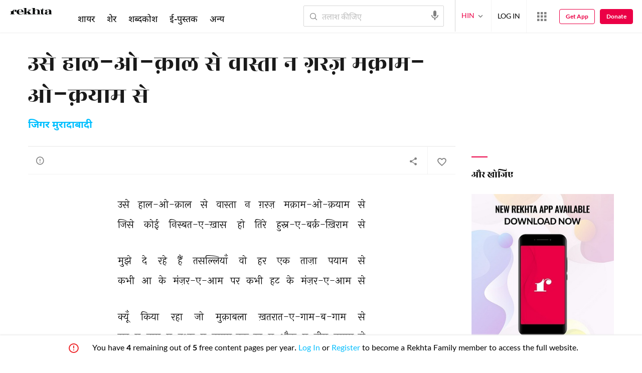

--- FILE ---
content_type: text/html; charset=utf-8
request_url: https://rekhta.org/Home/footer?lang=2
body_size: 5903
content:




<style>
    .contactUsForm {
        position: relative;
    }

    .footerFormLoder {
        position: absolute;
        top: 50%;
        left: 50%;
        transform: translate(-50%,-50%);
        z-index: 99999;
        display: none
    }
</style>

<footer id="footer">



    <div class="newsletterWrap newsletterWrapGlobal">
        <div class="subContainer nwsLtrSubCont clearfix">
            <div class="newsLetterTitle">
                    <h3>रेख़्ता न्यूज़लेटर सबस्क्राइब कीजिए</h3>
                    <h4>नई जानकारियाँ प्राप्त करने के लिए रेख़्ता न्यूज़ लेटर सब्स्क्राइब कीजिए</h4>
            </div>
            <div class="newsLetterForm">
                <fieldset>
                    <form id="newsLetterForm" name="newsLetterForm" method="post">
                        <div class="NLFInput clearfix">

                            <input type="email" name="email" placeholder="ई-मेल" id="nlEmail" />
                            <span class="submitButn">
                                <input type="submit" value="सदस्य बनिए" class="nLSubmitBtn" id="nLSubmitBtn" />
                            </span>
                            <p class="nLError"><i class="rico-critique"></i><span>Incorrect email address</span></p>

                        </div>
                    </form>
                </fieldset>
                <div class="NLFField">

                    <div class="RHPNCheckBoxWrap clearfix">

                        <label class="">
                            <input type="checkbox" id="nLSuH" />
                            <span class="checkMark"></span>
मैंने रेख़्ता की                                    <a href="/cms/privacy-policy?lang=hi" class="RHPNPrivacyPBtn" target="_blank" rel='noopener'> गोपनीयता नीति</a>
पढ़ ली है और इससे सहमत हूँ

                        </label>
                    </div>
                        <p class="pPCheck">Please check notification related information</p>

                </div>
            </div>

            <div class="nLThanksMsg">
<h2>THANK YOU FOR YOUR SUBSCRIPTION!</h2>
                    <p>We will connect to you shortly</p>
            </div>




        </div>

    </div>

    <div class="navContactSocial">

        <div class="subContainer clearfix">

            <div class="footerNavigation">

                    <nav class="FNPoetryType">
                        <h4 class="footerNavTitle">क्विक लिंक्स</h4>
                        <ul>
                            <li class="footerDonateli"><a class="footerDonate" href="/donate?wref=rweb&amp;lang=hi" title="सहयोग" aria-label="सहयोग" rel='noopener'>सहयोग</a></li>
                            <li><a title="क़ाफ़िया शब्दकोश" aria-label="क़ाफ़िया शब्दकोश" href="/qaafiya?wref=rweb&amp;lang=hi">क़ाफ़िया शब्दकोश</a></li>
                            <li><a title="तक़्ती" aria-label="तक़्ती" href="/taqti?wref=rweb&amp;lang=hi">तक़्ती</a></li>
                            <li><a title="उर्दू रीसोर्स" aria-label="उर्दू रीसोर्स" href="/urdu-resources?wref=rweb&amp;lang=hi">उर्दू रीसोर्स</a></li>
                            

                            
                            <li><a title="अपना काम रेख़्ता को भेजें" aria-label="अपना काम रेख़्ता को भेजें" href="/publish-content/ghazal?wref=rweb&amp;lang=hi">अपना काम रेख़्ता को भेजें</a></li>

                        </ul>
                    </nav>



                <nav class="infoNavType">

                        <h4 class="footerNavTitle">जानकारी</h4>
                        <ul class="clearfix">

                            <li><a title="रेख़्ता फ़ाउंडेशन" aria-label="रेख़्ता फ़ाउंडेशन" href="/cms/about-site?wref=rweb&amp;lang=hi">रेख़्ता फ़ाउंडेशन</a></li>
                            <li><a title="संस्थापक : परिचय" aria-label="संस्थापक : परिचय" href="/cms/about-founder?wref=rweb&amp;lang=hi">संस्थापक : परिचय</a></li>
                            <li><a title="संपर्क कीजिए" aria-label="संपर्क कीजिए" href="/contactus?wref=rweb&amp;lang=hi">संपर्क कीजिए</a></li>
                            <li><a title="करियर" aria-label="करियर" href="/career?wref=rweb&amp;lang=hi">करियर</a></li>
                            <li><a title="रेख़्ता एक्सप्लोरर" aria-label="रेख़्ता एक्सप्लोरर" href="/explorer?lang=hi">रेख़्ता एक्सप्लोरर</a></li>
                        </ul>

                    
                </nav>


                <nav class="moreNavType">


                        <h4 class="footerNavTitle">हमारी वेबसाइट्स</h4>
                        <ul>
                            <li><a title="हिन्दवी" aria-label="हिन्दवी" target="_blank" href="https://hindwi.org/?ref=rekhta&cid=f">हिन्दवी</a></li>
                            <li><a title="सूफ़ीनामा" aria-label="सूफ़ीनामा" target="_blank" href="https://sufinama.org/?ref=rekhta&cid=f">सूफ़ीनामा</a></li>
                            <li><a title="रेख़्ता डिक्शनरी" aria-label="रेख़्ता डिक्शनरी" target="_blank" href="https://rekhtadictionary.com/?ref=rekhta&cid=f&amp;lang=hi">रेख़्ता डिक्शनरी</a></li>
                            
                            <li><a title="आमोज़िश" aria-label="आमोज़िश" target="_blank" href="https://rekhtalearning.com/?ref=rekhta&cid=f">Rekhta Learning</a></li>
                            
                            <li><a title="रेख़्ता बुक्स" aria-label="रेख़्ता बुक्स" target="_blank" href="https://rekhtabooks.com/?ref=rekhta&cid=f">रेख़्ता बुक्स</a></li>


                            
                        </ul>

                </nav>

            </div>


            <div class="contactUsForm">

                <div class="cFOverlay"></div>

                <div class="contactUsFormWrap">

                    <i class="rico-close cFWCloseBtn"></i>

                    <h4>संपर्क कीजिए</h4>

<form action="/Home/LayoutPopupContactUs" method="post">                        <div class="contactFormWrap">

                            <div class="formField cFNameField">
                                <input type="text" id="cFName" name="cFName" placeholder="नाम" />

                                <p class="nLError"><i class="rico-critique"></i><span>Incorrect email address</span></p>
                            </div>


                            <div class="formField cFEmailField">
                                <input type="email" id="cFEmail" name="cFEmail" placeholder="ई-मेल" />
                                <p class="nLError"><i class="rico-critique"></i><span>Incorrect email address</span></p>
                            </div>


                                <div class="formField ttt">
                                    <select id="drpCategory" onchange="RemoveValidation();">
                                        <option selected="selected">श्रेणी का चयन करें</option>
                                            <option value="contact@rekhta.org">सामान्य सूचनाओं के लिए</option>
                                            <option value="events@rekhta.org">आयोजन संबंधित</option>
                                            <option value="collaborate@rekhta.org">साझेदारी और सहयोग के लिए</option>
                                            <option value="career@rekhta.org">रेख़्ता के साथ काम करने के लिए</option>
                                            <option value="shayari@rekhta.org">शायरी भेजने के लिए</option>
                                            <option value="social@rekhta.org">सोशल मीडिया से संबंधित</option>

                                    </select>
                                    <p class="nLError"><i class="rico-critique"></i><span>Please Select Type</span></p>

                                </div>

                            <div class="formField cFMsgField">
                                <textarea cols="1" rows="1" id="cFMsg" placeholder="संदेश"></textarea>
                                
                                
                                <p class="nLError"><i class="rico-critique"></i><span>Incorrect email address</span></p>
                            </div>

                            <div class="formField cFPP">
                                <div class="RHPNCheckBoxWrap clearfix">
                                    <label class="">
                                        <input type="checkbox" id="cFSU" value="IsWriteUsPrivacyPolicy">
                                        <span class="checkMark"></span>
मैंने रेख़्ता की                                                <a href="/cms/privacy-policy?lang=hi" class="RHPNPrivacyPBtn" target="_blank" rel='noopener'> गोपनीयता नीति</a>
पढ़ ली है और इससे सहमत हूँ
                                        
                                    </label>



                                </div>
                                <p class="pPCheck">Please check notification related information</p>
                            </div>


                            <div class="formField ftrFrmSbmt">
                                <a href="javascript:void(0);" value="SUBMIT" class="submitFormBtn"><i class="rico-paperplane"></i>भेजिए </a>
                                
                            </div>

                        </div>
</form>                </div>

                <div class="contactUsThanks">
                        <h2>thank you for connecting with us!</h2>
                        <p>We will get back to you shortly</p>
                </div>

                <a href="javascript:void(0);" class="deviceCFBtn"><i class="rico-paperplane"></i>संपर्क कीजिए</a>
                <svg class="screenLoader footerFormLoder" width="50px" height="50px" viewBox="0 0 80 80"><circle class="path" fill="none" stroke-width="5" stroke-linecap="square" cx="40" cy="40" r="30"></circle></svg>


            </div>
        </div>
        <div class="subContainer subConSocApp clearfix">

            <div class="socialMediaShare">

                    <h4> फॉलो कीजिए</h4>
                    <a title="facebook" aria-label="facebook" href="https://www.facebook.com/RekhtaOfficial" target="_blank" rel='noopener' class="rico-facebook"></a>
                    <a title="twitter" aria-label="twitter" href="https://twitter.com/rekhta" target="_blank" rel='noopener' class="rico-twitter"></a>
                    <a title="youtube" aria-label="youtube" href="https://www.youtube.com/jashnerekhtaofficial" target="_blank" rel='noopener' class="rico-youtube"></a>
                    <a title="instagram" aria-label="instagram" href="https://www.instagram.com/rekhta_foundation" target="_blank" rel='noopener' class="rico-instagram"></a>
                    <a title="telegram" aria-label="telegram" href="https://t.me/Rekhta_Official" target="_blank" rel='noopener' class="rico-telegram"></a>

            </div>
                <div class="footerAppNotification">

                    <h4>रेख़्ता ऐप डाउनलोड कीजिए</h4>
                    <a title="appAndriod" aria-label="appAndriod" href="https://rek.ht/rekhta-android-app?ref=rweb" target="_blank" rel='noopener' class="appAndriod"></a>
                    <a title="appIos" aria-label="appIos" href="https://rek.ht/rekhta-ios-app?ref=rweb" target="_blank" rel='noopener' class="appIos"></a>

                </div>
        </div>

    </div>

    <div class="footerSecondaryNavigation">
        <div class="subContainer clearfix">
            <div class="sbFtrMn">
                <a title="प्राइवेसी पॉलिसी" aria-label="प्राइवेसी पॉलिसी" href="/cms/privacy-policy?lang=hi">प्राइवेसी पॉलिसी</a>
                <a title="इस्तेमाल की शर्तें" aria-label="इस्तेमाल की शर्तें" href="/cms/disclaimer?lang=hi">इस्तेमाल की शर्तें</a>

                <a title="कॉपीराइट" aria-label="कॉपीराइट" href="/cms/copyright?lang=hi">कॉपीराइट</a>
                
            </div>
            <p class="sbFtrCpr">© 2026 Rekhta™ Foundation. All rights reserved.</p>
        </div>
    </div>




    <div class="overlay"></div>
    <div class="newsLetterOverlay"></div>
    <div class="overlayRCritiqueForm"></div>

    

</footer>


<script>
    // alert(websiteId)
    if (websiteId == 3) {
        if ($('.poemPageMedia').length > 0) {
            $("#footer_astonband").css("bottom", "50px");
        } else if ($('.srtFltrMblBtns').length > 0) {
            $("#footer_astonband").css("bottom", "52px");
        }
    } else {
        if ($('.poemPageMedia').length > 0) {
            $("#footer_astonband").css("bottom", "56px");
        } else if ($('.srtFltrMblBtns').length > 0) {
            $("#footer_astonband").css("bottom", "52px");
        }
    }

    if ($(window).width() >= 1199) {
        if ($('#header_astonband').length) {
            $('body').addClass('stripEnableHeader');
        }
    } else {

        if ($('#footer_astonband').length) {
            //alert();
            $('body').addClass('stripEnableFooter');
        }
    }


    //function v4subscribeNewsletter() {
    //    debugger;
    //    $("#newsLetterMsg,#nLetterSuccessMsg,#newsLettersuccessMsg,#newsLetterBlankMsg").html("");

    //    var userEmail = $("#txtSubscribeNewsletter").val();
    //    var email = { userEmail: $("#txtSubscribeNewsletter").val() };
    //    var isprivacy = $('#IsPrivacyPolicy').prop('checked');
    //    var ismarketing = $('#IsMarketingPolicy').prop('checked');
    //    if (!validateEmail1(userEmail)) {
    //        $("#newsLetterBlankMsg").html("Please provide a valid Email");
    //        return false;
    //    }
    //    else if (ismarketing === false) {
    //        $("#newsLetterMsg").html("Please check notification related information");
    //        return false;
    //    }

    //    var url = "/home/Api_SubscribeNewsletter";
    //    $.ajax({
    //        url: url,
    //        type: "POST",
    //        contentType: "application/json",
    //        charset: "UTF-8",
    //        data: JSON.stringify({ userEmail: userEmail, isprivacy: isprivacy, ismarketing: ismarketing }),
    //        dataType: "json",
    //        success: function (data) {
    //            if (data.toLowerCase() === "success") {
    //                $("#txtSubscribeNewsletter").val("");
    //                $("#nLetterSuccessMsg").html("Thank you for subscription").slideDown();
    //                var htm =
    //                    "<div><img height='1' width='1' style='border-style:none;' alt='' src='//www.googleadservices.com/pagead/conversion/962755924/?label=n9TXCNOkmVcQ1PqJywM&amp;guid=ON&amp;script=0' /></div>";
    //                $("#googleTracker").html(htm);
    //            }
    //            $("#IsPrivacyPolicy").prop("checked", false);
    //            $("#IsMarketingPolicy").prop("checked", false);
    //            $("#newsLettersuccessMsg").html("Thank you for subscription").slideDown();
    //            // showPopupCritiqueWindow("/Home/Popup_ThankYou?lang=" + currentLanguage);
    //        }
    //    });
    //    setTimeout(function () {
    //        $('#nLetterSuccessMsg, #newsLettersuccessMsg').slideUp();
    //    }, 5000);
    //}


    try {
        $(document).on('click', '.select-selected', function (e) {
            console.log('contact us');
            $(this).parents('.rfContSlct').toggleClass('rfContctSlctActive');
            //$(this).next().slideToggle();
            e.stopPropagation();
        });
        $(document).on('click', '.select-items', function (e) {
            e.stopPropagation();
        });
        $(document).on('click', function (e) {
            $('.rfContSlct').removeClass('rfContctSlctActive');
            $('.select-items').hide();
        });
        $(document).on('click', '.select-items div', function () {
            var slctTxt = $(this).parent().prev();

            $(this).parents('.rfContSlct').removeClass('rfContctSlctActive');
            var optVlu = $(this).text();
            slctTxt.text(optVlu);

            var optValue = $(this).val();
            if (optValue != "" && optValue != undefined) {
                slctTxt.val(optValue);
            }
            $(this).parent().hide();

            if (slctTxt != "Select") {
                slctTxt.addClass('slcActv');
            }
            else {
                slctTxt.removeClass('slcActv');
            }
        });

        $('.rfcountry').on('click', 'div', function () {
            $('.rfContSlct').removeClass('stInvsbl');
            $(".rfstate div").remove();
            var selectedCountry = $(this).val()
            GetStateList(selectedCountry);
        });
    } catch (e) {

    }

    function RemoveValidation() {
        var selectedval = document.getElementById("drpCategory").value;

        if (selectedval != '' || selectedval.trim() != 'SELECT CATEGORY' || selectedval.trim() == 'زمرہ منتخب کریں' || selectedval.trim() == 'श्रेणी का चयन करें' || selectedval != null) {
            $('.ttt .nLError span').text("");
            $('.ttt .nLError').hide();
        }
    }

    $('#drpCategory').on('change', function () {
        $(this).css("color", "#000");
        var selectedval = document.getElementById("drpCategory").value;
        if (selectedval == '' || selectedval.trim() == 'SELECT CATEGORY' || selectedval.trim() == 'زمرہ منتخب کریں' || selectedval.trim() == 'श्रेणी का चयन करें' || selectedval == null) {
            $(this).css("color", "#b3b0b0");
        }
    });
</script>


<style>


    .formField.rfContSlct p.nLError {
        top: 50%;
        transform: translateY(-50%);
    }

    select#drpCategory {
        height: 36px;
        line-height: 36px;
        padding: 0px 12px 0 9px;
        font-size: 13px;
        font-family: 'LatoXRegular','NotoDevanagariRegular','MehrNastaliqRegular';
        background: #fff;
        color: #b3b0b0;
        /*  -webkit-appearance: none;
        -moz-appearance: none;
        appearance: none;*/
        -webkit-border-radius: 0; /* Safari 3-4, iOS 1-3.2, Android 1.6- */
        -moz-border-radius: 0; /* Firefox 1-3.6 */
        border-radius: 0; /* Opera 10.5, IE 9, Safari 5, Chrome, Firefox 4, iOS 4, Android 2.1+ */
        border: 1px solid #e8e8e8;
        -webkit-border-before: 1px solid #e8e8e8;
        -webkit-border-before: 1px solid #e8e8e8;
        -webkit-border-before: solid solid #e8e8e8;
    }

        select#drpCategory:focus {
            outline: none;
        }


    .RHPNCheckBoxWrap label {
        -webkit-tap-highlight-color: transparent
    }
</style>

--- FILE ---
content_type: application/x-javascript; charset=utf-8
request_url: https://world.rekhta.org/user/userinfo
body_size: 178
content:
var userInfo = {"Name":null,"ImageUrl":null,"Id":null,"SessionId":"030d8ef0-da5b-4183-83cf-fc68af0e5f48","FavCount":0,"GuestUserValue":null,"SearchSessionId":"030d8ef0-da5b-4183-83cf-fc68af0e5f48","Email":null,"host":"world.rekhta.org"};